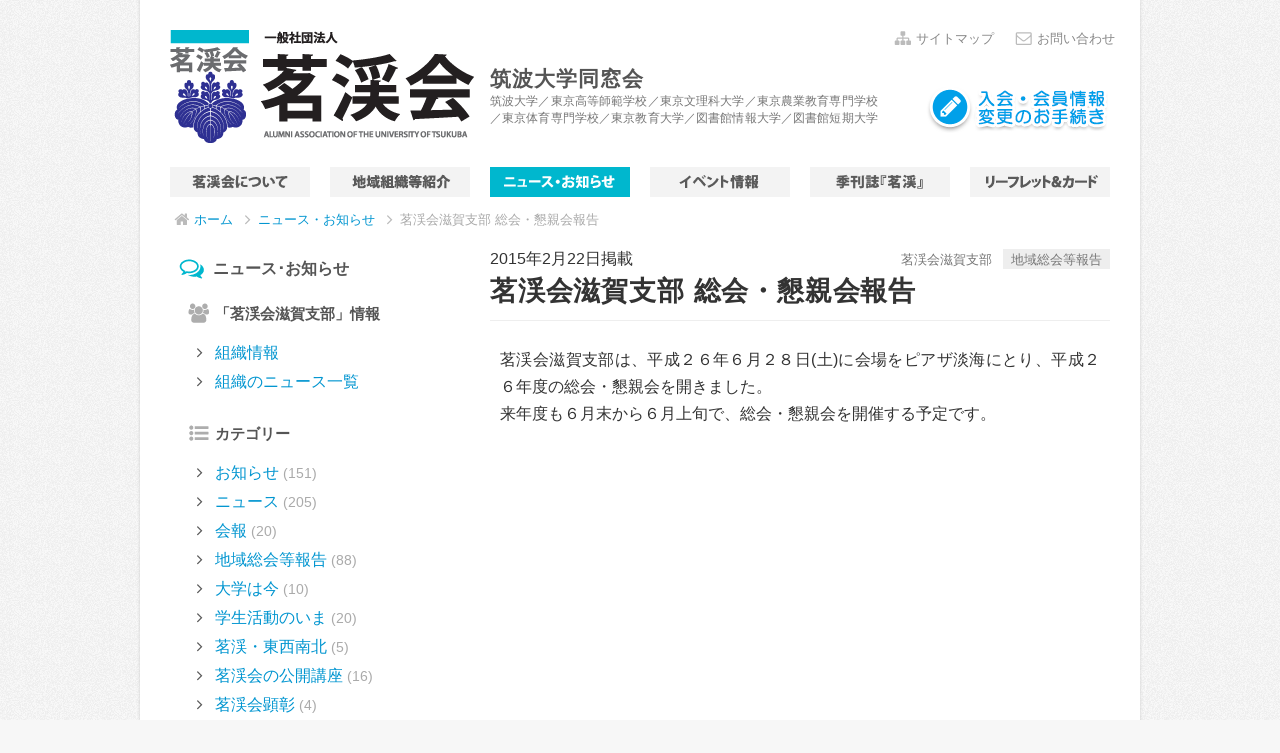

--- FILE ---
content_type: text/html; charset=UTF-8
request_url: https://www.meikei.or.jp/post/1420.html
body_size: 7771
content:
<!doctype html>
<html class="no-js" lang="ja">
    <head>
        <meta charset="utf-8">
        <meta http-equiv="x-ua-compatible" content="ie=edge">
        <title>茗渓会滋賀支部 総会・懇親会報告  |  茗渓会</title>
        <meta name="viewport" content="width=device-width">

        <meta name='robots' content='max-image-preview:large' />
<link rel="alternate" title="oEmbed (JSON)" type="application/json+oembed" href="https://www.meikei.or.jp/wp-json/oembed/1.0/embed?url=https%3A%2F%2Fwww.meikei.or.jp%2Fpost%2F1420.html" />
<link rel="alternate" title="oEmbed (XML)" type="text/xml+oembed" href="https://www.meikei.or.jp/wp-json/oembed/1.0/embed?url=https%3A%2F%2Fwww.meikei.or.jp%2Fpost%2F1420.html&#038;format=xml" />
<style id='wp-img-auto-sizes-contain-inline-css' type='text/css'>
img:is([sizes=auto i],[sizes^="auto," i]){contain-intrinsic-size:3000px 1500px}
/*# sourceURL=wp-img-auto-sizes-contain-inline-css */
</style>
<style id='wp-block-library-inline-css' type='text/css'>
:root{--wp-block-synced-color:#7a00df;--wp-block-synced-color--rgb:122,0,223;--wp-bound-block-color:var(--wp-block-synced-color);--wp-editor-canvas-background:#ddd;--wp-admin-theme-color:#007cba;--wp-admin-theme-color--rgb:0,124,186;--wp-admin-theme-color-darker-10:#006ba1;--wp-admin-theme-color-darker-10--rgb:0,107,160.5;--wp-admin-theme-color-darker-20:#005a87;--wp-admin-theme-color-darker-20--rgb:0,90,135;--wp-admin-border-width-focus:2px}@media (min-resolution:192dpi){:root{--wp-admin-border-width-focus:1.5px}}.wp-element-button{cursor:pointer}:root .has-very-light-gray-background-color{background-color:#eee}:root .has-very-dark-gray-background-color{background-color:#313131}:root .has-very-light-gray-color{color:#eee}:root .has-very-dark-gray-color{color:#313131}:root .has-vivid-green-cyan-to-vivid-cyan-blue-gradient-background{background:linear-gradient(135deg,#00d084,#0693e3)}:root .has-purple-crush-gradient-background{background:linear-gradient(135deg,#34e2e4,#4721fb 50%,#ab1dfe)}:root .has-hazy-dawn-gradient-background{background:linear-gradient(135deg,#faaca8,#dad0ec)}:root .has-subdued-olive-gradient-background{background:linear-gradient(135deg,#fafae1,#67a671)}:root .has-atomic-cream-gradient-background{background:linear-gradient(135deg,#fdd79a,#004a59)}:root .has-nightshade-gradient-background{background:linear-gradient(135deg,#330968,#31cdcf)}:root .has-midnight-gradient-background{background:linear-gradient(135deg,#020381,#2874fc)}:root{--wp--preset--font-size--normal:16px;--wp--preset--font-size--huge:42px}.has-regular-font-size{font-size:1em}.has-larger-font-size{font-size:2.625em}.has-normal-font-size{font-size:var(--wp--preset--font-size--normal)}.has-huge-font-size{font-size:var(--wp--preset--font-size--huge)}.has-text-align-center{text-align:center}.has-text-align-left{text-align:left}.has-text-align-right{text-align:right}.has-fit-text{white-space:nowrap!important}#end-resizable-editor-section{display:none}.aligncenter{clear:both}.items-justified-left{justify-content:flex-start}.items-justified-center{justify-content:center}.items-justified-right{justify-content:flex-end}.items-justified-space-between{justify-content:space-between}.screen-reader-text{border:0;clip-path:inset(50%);height:1px;margin:-1px;overflow:hidden;padding:0;position:absolute;width:1px;word-wrap:normal!important}.screen-reader-text:focus{background-color:#ddd;clip-path:none;color:#444;display:block;font-size:1em;height:auto;left:5px;line-height:normal;padding:15px 23px 14px;text-decoration:none;top:5px;width:auto;z-index:100000}html :where(.has-border-color){border-style:solid}html :where([style*=border-top-color]){border-top-style:solid}html :where([style*=border-right-color]){border-right-style:solid}html :where([style*=border-bottom-color]){border-bottom-style:solid}html :where([style*=border-left-color]){border-left-style:solid}html :where([style*=border-width]){border-style:solid}html :where([style*=border-top-width]){border-top-style:solid}html :where([style*=border-right-width]){border-right-style:solid}html :where([style*=border-bottom-width]){border-bottom-style:solid}html :where([style*=border-left-width]){border-left-style:solid}html :where(img[class*=wp-image-]){height:auto;max-width:100%}:where(figure){margin:0 0 1em}html :where(.is-position-sticky){--wp-admin--admin-bar--position-offset:var(--wp-admin--admin-bar--height,0px)}@media screen and (max-width:600px){html :where(.is-position-sticky){--wp-admin--admin-bar--position-offset:0px}}

/*# sourceURL=wp-block-library-inline-css */
</style><style id='global-styles-inline-css' type='text/css'>
:root{--wp--preset--aspect-ratio--square: 1;--wp--preset--aspect-ratio--4-3: 4/3;--wp--preset--aspect-ratio--3-4: 3/4;--wp--preset--aspect-ratio--3-2: 3/2;--wp--preset--aspect-ratio--2-3: 2/3;--wp--preset--aspect-ratio--16-9: 16/9;--wp--preset--aspect-ratio--9-16: 9/16;--wp--preset--color--black: #000000;--wp--preset--color--cyan-bluish-gray: #abb8c3;--wp--preset--color--white: #ffffff;--wp--preset--color--pale-pink: #f78da7;--wp--preset--color--vivid-red: #cf2e2e;--wp--preset--color--luminous-vivid-orange: #ff6900;--wp--preset--color--luminous-vivid-amber: #fcb900;--wp--preset--color--light-green-cyan: #7bdcb5;--wp--preset--color--vivid-green-cyan: #00d084;--wp--preset--color--pale-cyan-blue: #8ed1fc;--wp--preset--color--vivid-cyan-blue: #0693e3;--wp--preset--color--vivid-purple: #9b51e0;--wp--preset--gradient--vivid-cyan-blue-to-vivid-purple: linear-gradient(135deg,rgb(6,147,227) 0%,rgb(155,81,224) 100%);--wp--preset--gradient--light-green-cyan-to-vivid-green-cyan: linear-gradient(135deg,rgb(122,220,180) 0%,rgb(0,208,130) 100%);--wp--preset--gradient--luminous-vivid-amber-to-luminous-vivid-orange: linear-gradient(135deg,rgb(252,185,0) 0%,rgb(255,105,0) 100%);--wp--preset--gradient--luminous-vivid-orange-to-vivid-red: linear-gradient(135deg,rgb(255,105,0) 0%,rgb(207,46,46) 100%);--wp--preset--gradient--very-light-gray-to-cyan-bluish-gray: linear-gradient(135deg,rgb(238,238,238) 0%,rgb(169,184,195) 100%);--wp--preset--gradient--cool-to-warm-spectrum: linear-gradient(135deg,rgb(74,234,220) 0%,rgb(151,120,209) 20%,rgb(207,42,186) 40%,rgb(238,44,130) 60%,rgb(251,105,98) 80%,rgb(254,248,76) 100%);--wp--preset--gradient--blush-light-purple: linear-gradient(135deg,rgb(255,206,236) 0%,rgb(152,150,240) 100%);--wp--preset--gradient--blush-bordeaux: linear-gradient(135deg,rgb(254,205,165) 0%,rgb(254,45,45) 50%,rgb(107,0,62) 100%);--wp--preset--gradient--luminous-dusk: linear-gradient(135deg,rgb(255,203,112) 0%,rgb(199,81,192) 50%,rgb(65,88,208) 100%);--wp--preset--gradient--pale-ocean: linear-gradient(135deg,rgb(255,245,203) 0%,rgb(182,227,212) 50%,rgb(51,167,181) 100%);--wp--preset--gradient--electric-grass: linear-gradient(135deg,rgb(202,248,128) 0%,rgb(113,206,126) 100%);--wp--preset--gradient--midnight: linear-gradient(135deg,rgb(2,3,129) 0%,rgb(40,116,252) 100%);--wp--preset--font-size--small: 13px;--wp--preset--font-size--medium: 20px;--wp--preset--font-size--large: 36px;--wp--preset--font-size--x-large: 42px;--wp--preset--spacing--20: 0.44rem;--wp--preset--spacing--30: 0.67rem;--wp--preset--spacing--40: 1rem;--wp--preset--spacing--50: 1.5rem;--wp--preset--spacing--60: 2.25rem;--wp--preset--spacing--70: 3.38rem;--wp--preset--spacing--80: 5.06rem;--wp--preset--shadow--natural: 6px 6px 9px rgba(0, 0, 0, 0.2);--wp--preset--shadow--deep: 12px 12px 50px rgba(0, 0, 0, 0.4);--wp--preset--shadow--sharp: 6px 6px 0px rgba(0, 0, 0, 0.2);--wp--preset--shadow--outlined: 6px 6px 0px -3px rgb(255, 255, 255), 6px 6px rgb(0, 0, 0);--wp--preset--shadow--crisp: 6px 6px 0px rgb(0, 0, 0);}:where(.is-layout-flex){gap: 0.5em;}:where(.is-layout-grid){gap: 0.5em;}body .is-layout-flex{display: flex;}.is-layout-flex{flex-wrap: wrap;align-items: center;}.is-layout-flex > :is(*, div){margin: 0;}body .is-layout-grid{display: grid;}.is-layout-grid > :is(*, div){margin: 0;}:where(.wp-block-columns.is-layout-flex){gap: 2em;}:where(.wp-block-columns.is-layout-grid){gap: 2em;}:where(.wp-block-post-template.is-layout-flex){gap: 1.25em;}:where(.wp-block-post-template.is-layout-grid){gap: 1.25em;}.has-black-color{color: var(--wp--preset--color--black) !important;}.has-cyan-bluish-gray-color{color: var(--wp--preset--color--cyan-bluish-gray) !important;}.has-white-color{color: var(--wp--preset--color--white) !important;}.has-pale-pink-color{color: var(--wp--preset--color--pale-pink) !important;}.has-vivid-red-color{color: var(--wp--preset--color--vivid-red) !important;}.has-luminous-vivid-orange-color{color: var(--wp--preset--color--luminous-vivid-orange) !important;}.has-luminous-vivid-amber-color{color: var(--wp--preset--color--luminous-vivid-amber) !important;}.has-light-green-cyan-color{color: var(--wp--preset--color--light-green-cyan) !important;}.has-vivid-green-cyan-color{color: var(--wp--preset--color--vivid-green-cyan) !important;}.has-pale-cyan-blue-color{color: var(--wp--preset--color--pale-cyan-blue) !important;}.has-vivid-cyan-blue-color{color: var(--wp--preset--color--vivid-cyan-blue) !important;}.has-vivid-purple-color{color: var(--wp--preset--color--vivid-purple) !important;}.has-black-background-color{background-color: var(--wp--preset--color--black) !important;}.has-cyan-bluish-gray-background-color{background-color: var(--wp--preset--color--cyan-bluish-gray) !important;}.has-white-background-color{background-color: var(--wp--preset--color--white) !important;}.has-pale-pink-background-color{background-color: var(--wp--preset--color--pale-pink) !important;}.has-vivid-red-background-color{background-color: var(--wp--preset--color--vivid-red) !important;}.has-luminous-vivid-orange-background-color{background-color: var(--wp--preset--color--luminous-vivid-orange) !important;}.has-luminous-vivid-amber-background-color{background-color: var(--wp--preset--color--luminous-vivid-amber) !important;}.has-light-green-cyan-background-color{background-color: var(--wp--preset--color--light-green-cyan) !important;}.has-vivid-green-cyan-background-color{background-color: var(--wp--preset--color--vivid-green-cyan) !important;}.has-pale-cyan-blue-background-color{background-color: var(--wp--preset--color--pale-cyan-blue) !important;}.has-vivid-cyan-blue-background-color{background-color: var(--wp--preset--color--vivid-cyan-blue) !important;}.has-vivid-purple-background-color{background-color: var(--wp--preset--color--vivid-purple) !important;}.has-black-border-color{border-color: var(--wp--preset--color--black) !important;}.has-cyan-bluish-gray-border-color{border-color: var(--wp--preset--color--cyan-bluish-gray) !important;}.has-white-border-color{border-color: var(--wp--preset--color--white) !important;}.has-pale-pink-border-color{border-color: var(--wp--preset--color--pale-pink) !important;}.has-vivid-red-border-color{border-color: var(--wp--preset--color--vivid-red) !important;}.has-luminous-vivid-orange-border-color{border-color: var(--wp--preset--color--luminous-vivid-orange) !important;}.has-luminous-vivid-amber-border-color{border-color: var(--wp--preset--color--luminous-vivid-amber) !important;}.has-light-green-cyan-border-color{border-color: var(--wp--preset--color--light-green-cyan) !important;}.has-vivid-green-cyan-border-color{border-color: var(--wp--preset--color--vivid-green-cyan) !important;}.has-pale-cyan-blue-border-color{border-color: var(--wp--preset--color--pale-cyan-blue) !important;}.has-vivid-cyan-blue-border-color{border-color: var(--wp--preset--color--vivid-cyan-blue) !important;}.has-vivid-purple-border-color{border-color: var(--wp--preset--color--vivid-purple) !important;}.has-vivid-cyan-blue-to-vivid-purple-gradient-background{background: var(--wp--preset--gradient--vivid-cyan-blue-to-vivid-purple) !important;}.has-light-green-cyan-to-vivid-green-cyan-gradient-background{background: var(--wp--preset--gradient--light-green-cyan-to-vivid-green-cyan) !important;}.has-luminous-vivid-amber-to-luminous-vivid-orange-gradient-background{background: var(--wp--preset--gradient--luminous-vivid-amber-to-luminous-vivid-orange) !important;}.has-luminous-vivid-orange-to-vivid-red-gradient-background{background: var(--wp--preset--gradient--luminous-vivid-orange-to-vivid-red) !important;}.has-very-light-gray-to-cyan-bluish-gray-gradient-background{background: var(--wp--preset--gradient--very-light-gray-to-cyan-bluish-gray) !important;}.has-cool-to-warm-spectrum-gradient-background{background: var(--wp--preset--gradient--cool-to-warm-spectrum) !important;}.has-blush-light-purple-gradient-background{background: var(--wp--preset--gradient--blush-light-purple) !important;}.has-blush-bordeaux-gradient-background{background: var(--wp--preset--gradient--blush-bordeaux) !important;}.has-luminous-dusk-gradient-background{background: var(--wp--preset--gradient--luminous-dusk) !important;}.has-pale-ocean-gradient-background{background: var(--wp--preset--gradient--pale-ocean) !important;}.has-electric-grass-gradient-background{background: var(--wp--preset--gradient--electric-grass) !important;}.has-midnight-gradient-background{background: var(--wp--preset--gradient--midnight) !important;}.has-small-font-size{font-size: var(--wp--preset--font-size--small) !important;}.has-medium-font-size{font-size: var(--wp--preset--font-size--medium) !important;}.has-large-font-size{font-size: var(--wp--preset--font-size--large) !important;}.has-x-large-font-size{font-size: var(--wp--preset--font-size--x-large) !important;}
/*# sourceURL=global-styles-inline-css */
</style>

<style id='classic-theme-styles-inline-css' type='text/css'>
/*! This file is auto-generated */
.wp-block-button__link{color:#fff;background-color:#32373c;border-radius:9999px;box-shadow:none;text-decoration:none;padding:calc(.667em + 2px) calc(1.333em + 2px);font-size:1.125em}.wp-block-file__button{background:#32373c;color:#fff;text-decoration:none}
/*# sourceURL=/wp-includes/css/classic-themes.min.css */
</style>
<link rel='stylesheet' id='contact-form-7-css' href='https://www.meikei.or.jp/libs/contact-form-7/includes/css/styles.css?ver=6.1.4' type='text/css' media='all' />
<link rel="https://api.w.org/" href="https://www.meikei.or.jp/wp-json/" /><link rel="alternate" title="JSON" type="application/json" href="https://www.meikei.or.jp/wp-json/wp/v2/posts/1420" /><link rel="canonical" href="https://www.meikei.or.jp/post/1420.html" />
<link rel="icon" href="https://www.meikei.or.jp/data/uploads/2020/05/meikei-logo-120x120.png" sizes="32x32" />
<link rel="icon" href="https://www.meikei.or.jp/data/uploads/2020/05/meikei-logo-220x220.png" sizes="192x192" />
<link rel="apple-touch-icon" href="https://www.meikei.or.jp/data/uploads/2020/05/meikei-logo-220x220.png" />
<meta name="msapplication-TileImage" content="https://www.meikei.or.jp/data/uploads/2020/05/meikei-logo.png" />

        <link rel="stylesheet" href="https://www.meikei.or.jp/data/themes/meikei2019/parts/init.css">
        <link rel="stylesheet" href="https://www.meikei.or.jp/data/themes/meikei2019/parts/main.css?v=20220306">
        <script src="https://www.meikei.or.jp/data/themes/meikei2019/parts/js/libs.js"></script>
        <script src="https://www.meikei.or.jp/data/themes/meikei2019/parts/js/set.js"></script>
		<!--[if lt IE 8]><link rel="stylesheet" href="https://www.meikei.or.jp/data/themes/meikei2019/parts/ie.css"><![endif]-->
		<!--[if lt IE 8]><script src="https://www.meikei.or.jp/data/themes/meikei2019/parts/js/ie.js"></script><![endif]-->


    </head>
    <body class="single post">

	<div id="container">
		<header class="clearfix">
			<h1><a href="https://www.meikei.or.jp"><img src="https://www.meikei.or.jp/data/themes/meikei2019/parts/img/logo.png" alt="一般社団法人 茗渓会"></a></h1>
			<div id="header_nav">
				<ul>
					<li id="hn2"><a href="#sitemap">サイトマップ</a></li>
					<li id="hn3"><a href="https://www.meikei.or.jp/about/contact">お問い合わせ</a></li>
				</ul>
				<!-- <div id="searchbox">
									</div> -->
			</div>
			<div id="header_text">
				<div class="line1">筑波大学同窓会</div>
				<div class="line2">筑波大学／東京高等師範学校／東京文理科大学／東京農業教育専門学校<br>／東京体育専門学校／東京教育大学／図書館情報大学／図書館短期大学</div>
			</div>
			<div id="header_register">
				<a href="https://www.meikei.or.jp/register"><img src="https://www.meikei.or.jp/data/themes/meikei2019/parts/img/register.png"></a>
			</div>
		</header>
		<nav>
			<ul id="main_nav">
				<li id="mn1"><a href="https://www.meikei.or.jp/about">茗渓会について</a></li>
				<li id="mn2"><a href="https://www.meikei.or.jp/branch">地域組織等情報</a></li>
				<li id="mn3"><a href="https://www.meikei.or.jp/post">ニュース・お知らせ</a></li>
				<li id="mn4"><a href="https://www.meikei.or.jp/event">イベント</a></li>
				<li id="mn5"><a href="https://www.meikei.or.jp/publication">季刊誌「茗渓」</a></li>
				<li id="mn6"><a href="https://www.meikei.or.jp/register/pr">リーフレット＆カード</a></li>
			</ul>
		</nav>
		<div id="main" class="clearfix">
			<div class="bc_nav clearfix">
				<ul><li class="bc_home"><a href="https://www.meikei.or.jp">ホーム</a></li><li><a href="https://www.meikei.or.jp/post/">ニュース・お知らせ</a></li><li>茗渓会滋賀支部 総会・懇親会報告</li></ul>			</div>
<!-- single -->
			<div class="r1_a side">
				<h2 class="icon h_news">ニュース･お知らせ</h2>

					<h3 class="icon h_branch">「茗渓会滋賀支部」情報</h3>
				<ul class="">
					<li><a href="https://www.meikei.or.jp/branch/shiga">組織情報</a></li>
					<li><a href="https://www.meikei.or.jp/post/author/shiga">組織のニュース一覧</a></li>									</ul>
	
				<h3 class="icon h_list">カテゴリー</h3>
				<ul class="">
						<li class="cat-item cat-item-5"><a href="https://www.meikei.or.jp/post/category/notice">お知らせ</a> (151)
</li>
	<li class="cat-item cat-item-1"><a href="https://www.meikei.or.jp/post/category/news">ニュース</a> (205)
</li>
	<li class="cat-item cat-item-6"><a href="https://www.meikei.or.jp/post/category/journal">会報</a> (20)
</li>
	<li class="cat-item cat-item-26"><a href="https://www.meikei.or.jp/post/category/report">地域総会等報告</a> (88)
</li>
	<li class="cat-item cat-item-30"><a href="https://www.meikei.or.jp/post/category/daigaku">大学は今</a> (10)
</li>
	<li class="cat-item cat-item-23"><a href="https://www.meikei.or.jp/post/category/gakusei">学生活動のいま</a> (20)
</li>
	<li class="cat-item cat-item-31"><a href="https://www.meikei.or.jp/post/category/tozainanboku">茗渓・東西南北</a> (5)
</li>
	<li class="cat-item cat-item-27"><a href="https://www.meikei.or.jp/post/category/extension-lecture">茗渓会の公開講座</a> (16)
</li>
	<li class="cat-item cat-item-29"><a href="https://www.meikei.or.jp/post/category/celebration">茗渓会顕彰</a> (4)
</li>
	<li class="cat-item cat-item-57"><a href="https://www.meikei.or.jp/post/category/150anniv">茗渓創基150年記念事業</a> (4)
</li>
	<li class="cat-item cat-item-24"><a href="https://www.meikei.or.jp/post/category/book">茗渓図書館（著書紹介）</a> (28)
</li>
	<li class="cat-item cat-item-25"><a href="https://www.meikei.or.jp/post/category/gakuen">茗渓学園だより</a> (7)
</li>
				</ul>

				<h3 class="icon h_time">年別アーカイブ</h3>
				<ul class="">
						<li><a href='https://www.meikei.or.jp/post/date/2025'>2025</a>&nbsp;(16)</li>
	<li><a href='https://www.meikei.or.jp/post/date/2024'>2024</a>&nbsp;(12)</li>
	<li><a href='https://www.meikei.or.jp/post/date/2023'>2023</a>&nbsp;(14)</li>
	<li><a href='https://www.meikei.or.jp/post/date/2022'>2022</a>&nbsp;(13)</li>
	<li><a href='https://www.meikei.or.jp/post/date/2021'>2021</a>&nbsp;(13)</li>
	<li><a href='https://www.meikei.or.jp/post/date/2020'>2020</a>&nbsp;(19)</li>
	<li><a href='https://www.meikei.or.jp/post/date/2019'>2019</a>&nbsp;(69)</li>
	<li><a href='https://www.meikei.or.jp/post/date/2018'>2018</a>&nbsp;(30)</li>
	<li><a href='https://www.meikei.or.jp/post/date/2017'>2017</a>&nbsp;(26)</li>
	<li><a href='https://www.meikei.or.jp/post/date/2016'>2016</a>&nbsp;(33)</li>
	<li><a href='https://www.meikei.or.jp/post/date/2015'>2015</a>&nbsp;(56)</li>
	<li><a href='https://www.meikei.or.jp/post/date/2014'>2014</a>&nbsp;(66)</li>
	<li><a href='https://www.meikei.or.jp/post/date/2013'>2013</a>&nbsp;(69)</li>
	<li><a href='https://www.meikei.or.jp/post/date/2012'>2012</a>&nbsp;(22)</li>
	<li><a href='https://www.meikei.or.jp/post/date/2011'>2011</a>&nbsp;(6)</li>
	<li><a href='https://www.meikei.or.jp/post/date/2010'>2010</a>&nbsp;(4)</li>
	<li><a href='https://www.meikei.or.jp/post/date/2009'>2009</a>&nbsp;(1)</li>
				</ul>

				<h3 class="icon h_branch">地域組織等発信情報アーカイブ</h3>
				<ul class="">
					<li><a href="https://www.meikei.or.jp/post/author/honbu" title="本部 の投稿">本部</a> (277)</li><li><a href="https://www.meikei.or.jp/post/author/tokyo" title="東京茗渓会 の投稿">東京茗渓会</a> (83)</li><li><a href="https://www.meikei.or.jp/post/author/kanagawa" title="神奈川茗渓会 の投稿">神奈川茗渓会</a> (28)</li><li><a href="https://www.meikei.or.jp/post/author/tsukuba" title="筑波大学茗渓会 の投稿">筑波大学茗渓会</a> (13)</li><li><a href="https://www.meikei.or.jp/post/author/nigata" title="茗渓会新潟県支部 の投稿">茗渓会新潟県支部</a> (5)</li><li><a href="https://www.meikei.or.jp/post/author/nara" title="奈良茗渓会 の投稿">奈良茗渓会</a> (5)</li><li><a href="https://www.meikei.or.jp/post/author/mie" title="茗渓会三重支部 の投稿">茗渓会三重支部</a> (4)</li><li><a href="https://www.meikei.or.jp/post/author/shizuoka" title="茗渓会静岡県支部 の投稿">茗渓会静岡県支部</a> (4)</li><li><a href="https://www.meikei.or.jp/post/author/beijing" title="北京茗溪会 の投稿">北京茗溪会</a> (3)</li><li><a href="https://www.meikei.or.jp/post/author/gunma" title="茗渓会群馬支部 の投稿">茗渓会群馬支部</a> (3)</li><li><a href="https://www.meikei.or.jp/post/author/osaka" title="大阪茗渓会 の投稿">大阪茗渓会</a> (3)</li><li><a href="https://www.meikei.or.jp/post/author/chiba" title="茗渓会千葉支部 の投稿">茗渓会千葉支部</a> (3)</li><li><a href="https://www.meikei.or.jp/post/author/kyoto" title="京都茗渓会 の投稿">京都茗渓会</a> (3)</li><li><a href="https://www.meikei.or.jp/post/author/aichi" title="茗渓会愛知支部 の投稿">茗渓会愛知支部</a> (3)</li><li><a href="https://www.meikei.or.jp/post/author/toyama" title="茗渓会富山支部 の投稿">茗渓会富山支部</a> (3)</li><li><a href="https://www.meikei.or.jp/post/author/ibaraki" title="茨城茗渓会 の投稿">茨城茗渓会</a> (3)</li><li><a href="https://www.meikei.or.jp/post/author/kagawa" title="香川茗渓会 の投稿">香川茗渓会</a> (3)</li><li><a href="https://www.meikei.or.jp/post/author/miyagi" title="茗渓会宮城支部 の投稿">茗渓会宮城支部</a> (2)</li><li><a href="https://www.meikei.or.jp/post/author/tottori" title="茗渓会鳥取支部 の投稿">茗渓会鳥取支部</a> (2)</li><li><a href="https://www.meikei.or.jp/post/author/ehime" title="茗渓会愛媛支部 の投稿">茗渓会愛媛支部</a> (2)</li><li><a href="https://www.meikei.or.jp/post/author/shimane" title="茗渓会島根県支部 の投稿">茗渓会島根県支部</a> (2)</li><li><a href="https://www.meikei.or.jp/post/author/fukuoka" title="茗渓会福岡県支部 の投稿">茗渓会福岡県支部</a> (2)</li><li><a href="https://www.meikei.or.jp/post/author/nagano" title="茗渓会長野県支部 の投稿">茗渓会長野県支部</a> (2)</li><li><a href="https://www.meikei.or.jp/post/author/tochigi" title="栃木県茗渓会 の投稿">栃木県茗渓会</a> (1)</li><li><a href="https://www.meikei.or.jp/post/author/oita" title="茗渓会大分県支部 の投稿">茗渓会大分県支部</a> (1)</li><li><a href="https://www.meikei.or.jp/post/author/kumamoto" title="茗溪会熊本支部 の投稿">茗溪会熊本支部</a> (1)</li><li><a href="https://www.meikei.or.jp/post/author/wakayama" title="茗渓会和歌山支部 の投稿">茗渓会和歌山支部</a> (1)</li><li><a href="https://www.meikei.or.jp/post/author/tokushima" title="徳島茗渓会 の投稿">徳島茗渓会</a> (1)</li><li><a href="https://www.meikei.or.jp/post/author/yamanashi" title="茗渓会山梨支部 の投稿">茗渓会山梨支部</a> (1)</li><li><a href="https://www.meikei.or.jp/post/author/hyogo" title="茗渓会兵庫支部 の投稿">茗渓会兵庫支部</a> (1)</li><li><a href="https://www.meikei.or.jp/post/author/yamaguchi" title="茗渓会山口支部 の投稿">茗渓会山口支部</a> (1)</li><li><a href="https://www.meikei.or.jp/post/author/shiga" title="茗渓会滋賀支部 の投稿">茗渓会滋賀支部</a> (1)</li><li><a href="https://www.meikei.or.jp/post/author/gifu" title="岐阜茗渓会 の投稿">岐阜茗渓会</a> (1)</li><li><a href="https://www.meikei.or.jp/post/author/ishikawa" title="茗渓会石川支部 の投稿">茗渓会石川支部</a> (1)</li>				</ul>

			</div>
			<div class="r1_bc">
				<div class="entry">
					<div class="titleblock clearfix">
						<div class="info info_1">
							<span class="branch">茗渓会滋賀支部</span>
							<span class="category"><a href="https://www.meikei.or.jp/post/category/report" rel="category tag">地域総会等報告</a></span>
						</div>
						<div class="info info_2">
							<span class="date">2015年2月22日掲載</span>
						</div>
						<div class="info info_3">
							<h1 class="title">茗渓会滋賀支部 総会・懇親会報告</h1>
							
						</div>
					</div>
					<div class="content clearfix">


						<p>茗渓会滋賀支部は、平成２６年６月２８日(土)に会場をピアザ淡海にとり、平成２６年度の総会・懇親会を開きました。<br />
来年度も６月末から６月上旬で、総会・懇親会を開催する予定です。</p>


					</div>
					<div class="subcontent clearfix">





					</div>
				</div>
			</div>
<script type="text/javascript">accord('.h_accordion');</script>
<script type="text/javascript">foldup('.fold_nav');</script>
			<div class="bc_nav bc_nav_bottom clearfix">
				<ul><li class="bc_home"><a href="https://www.meikei.or.jp">ホーム</a></li><li><a href="https://www.meikei.or.jp/post/">ニュース・お知らせ</a></li><li>茗渓会滋賀支部 総会・懇親会報告</li></ul>			</div>
		</div>

		<footer>
			<h2 id="sitemap">サイトマップ</h2>
			<div class="f_sitemap clearfix">
				<dl>
					<dt>茗渓会について</dt>
					<dd><a href="https://www.meikei.or.jp/about">茗渓会について</a></dd>
					<dd><a href="https://www.meikei.or.jp/about/greeting">理事長挨拶</a></dd>
					<dd><a href="https://www.meikei.or.jp/about/history">沿革</a></dd>
					<dd><a href="https://www.meikei.or.jp/about/organization">役員・代議員</a></dd>
					<dd><a href="https://www.meikei.or.jp/about/financial_statements">財務諸表等</a></dd>
					<dd><a href="https://www.meikei.or.jp/about/articles">定款・諸規定</a></dd>
					<dd><a href="https://www.meikei.or.jp/about/privacy_poricy">個人情報保護方針</a></dd>
					<dd><a href="https://www.meikei.or.jp/about/website">このサイトについて</a></dd>
					<dd><a href="https://www.meikei.or.jp/about/contact">お問い合わせ</a></dd>
				</dl>
				<dl>
					<dt>地域組織等紹介</dt>
					<dd><a href="https://www.meikei.or.jp/branch">地域組織等紹介</a></dd>
					<dt>ニュース・お知らせ</dt>
					<dd><a href="https://www.meikei.or.jp/post">ニュース・お知らせ</a></dd>
					<dt>イベント情報</dt>
					<dd><a href="https://www.meikei.or.jp/event">イベント情報</a></dd>
				</dl>
				<dl>
					<dt>季刊誌茗渓</dt>
					<dd><a href="https://www.meikei.or.jp/publication">最新号目次</a></dd>
					<dd><a href="https://www.meikei.or.jp/publication/pc/meikei">バックナンバー</a></dd>
					<dd><a href="https://www.meikei.or.jp/meikei">季刊誌茗渓について</a></dd>
					<dd><a href="https://www.meikei.or.jp/meikei/publish">記事掲載要領</a></dd>
				</dl>
				<dl>
					<dt>ご入会・住所等変更</dt>
					<dd><a href="https://www.meikei.or.jp/register">ご入会・住所等変更のご案内</a></dd>
					<dd><a href="https://www.meikei.or.jp/register/form">ご入会申し込みフォーム</a></dd>
					<dd><a href="https://www.meikei.or.jp/register/courtesy">会員優待</a></dd>
					<dd><a href="https://www.meikei.or.jp/register/change">会員情報の変更について</a></dd>
					<dd><a href="https://www.meikei.or.jp/register/change-form">住所等変更連絡フォーム</a></dd>
				</dl>
				<div class="infobox">
				</div>
			</div>
			<div id="copy">Copyright &copy; Meikeikai since 1872. All Rights Reserved.</div>
		</footer>

	</div>
	<script type="text/javascript">alignleftjp('.title,.alignleftjp');</script>
<script type="speculationrules">
{"prefetch":[{"source":"document","where":{"and":[{"href_matches":"/*"},{"not":{"href_matches":["/s/wp-*.php","/s/wp-admin/*","/data/uploads/*","/data/*","/libs/*","/data/themes/meikei2019/*","/*\\?(.+)"]}},{"not":{"selector_matches":"a[rel~=\"nofollow\"]"}},{"not":{"selector_matches":".no-prefetch, .no-prefetch a"}}]},"eagerness":"conservative"}]}
</script>
<script type="text/javascript" src="https://www.meikei.or.jp/s/wp-includes/js/dist/hooks.min.js?ver=dd5603f07f9220ed27f1" id="wp-hooks-js"></script>
<script type="text/javascript" src="https://www.meikei.or.jp/s/wp-includes/js/dist/i18n.min.js?ver=c26c3dc7bed366793375" id="wp-i18n-js"></script>
<script type="text/javascript" id="wp-i18n-js-after">
/* <![CDATA[ */
wp.i18n.setLocaleData( { 'text direction\u0004ltr': [ 'ltr' ] } );
//# sourceURL=wp-i18n-js-after
/* ]]> */
</script>
<script type="text/javascript" src="https://www.meikei.or.jp/libs/contact-form-7/includes/swv/js/index.js?ver=6.1.4" id="swv-js"></script>
<script type="text/javascript" id="contact-form-7-js-translations">
/* <![CDATA[ */
( function( domain, translations ) {
	var localeData = translations.locale_data[ domain ] || translations.locale_data.messages;
	localeData[""].domain = domain;
	wp.i18n.setLocaleData( localeData, domain );
} )( "contact-form-7", {"translation-revision-date":"2025-11-30 08:12:23+0000","generator":"GlotPress\/4.0.3","domain":"messages","locale_data":{"messages":{"":{"domain":"messages","plural-forms":"nplurals=1; plural=0;","lang":"ja_JP"},"This contact form is placed in the wrong place.":["\u3053\u306e\u30b3\u30f3\u30bf\u30af\u30c8\u30d5\u30a9\u30fc\u30e0\u306f\u9593\u9055\u3063\u305f\u4f4d\u7f6e\u306b\u7f6e\u304b\u308c\u3066\u3044\u307e\u3059\u3002"],"Error:":["\u30a8\u30e9\u30fc:"]}},"comment":{"reference":"includes\/js\/index.js"}} );
//# sourceURL=contact-form-7-js-translations
/* ]]> */
</script>
<script type="text/javascript" id="contact-form-7-js-before">
/* <![CDATA[ */
var wpcf7 = {
    "api": {
        "root": "https:\/\/www.meikei.or.jp\/wp-json\/",
        "namespace": "contact-form-7\/v1"
    }
};
//# sourceURL=contact-form-7-js-before
/* ]]> */
</script>
<script type="text/javascript" src="https://www.meikei.or.jp/libs/contact-form-7/includes/js/index.js?ver=6.1.4" id="contact-form-7-js"></script>
<script>
  (function(i,s,o,g,r,a,m){i['GoogleAnalyticsObject']=r;i[r]=i[r]||function(){
  (i[r].q=i[r].q||[]).push(arguments)},i[r].l=1*new Date();a=s.createElement(o),
  m=s.getElementsByTagName(o)[0];a.async=1;a.src=g;m.parentNode.insertBefore(a,m)
  })(window,document,'script','//www.google-analytics.com/analytics.js','ga');

  ga('create', 'UA-41581043-1', 'meikei.or.jp');
  ga('send', 'pageview');

</script>
<!-- Google Tag Manager -->
<noscript><iframe src="//www.googletagmanager.com/ns.html?id=GTM-KWQLHD"
height="0" width="0" style="display:none;visibility:hidden"></iframe></noscript>
<script>(function(w,d,s,l,i){w[l]=w[l]||[];w[l].push({'gtm.start':
new Date().getTime(),event:'gtm.js'});var f=d.getElementsByTagName(s)[0],
j=d.createElement(s),dl=l!='dataLayer'?'&l='+l:'';j.async=true;j.src=
'//www.googletagmanager.com/gtm.js?id='+i+dl;f.parentNode.insertBefore(j,f);
})(window,document,'script','dataLayer','GTM-KWQLHD');</script>
<!-- End Google Tag Manager -->
    </body>
</html>


--- FILE ---
content_type: text/css
request_url: https://www.meikei.or.jp/data/themes/meikei2019/parts/init.css
body_size: 4308
content:
/* 
html5doctor.com Reset Stylesheet
v1.6.1
Last Updated: 2010-09-17
Author: Richard Clark - http://richclarkdesign.com 
Twitter: @rich_clark
*/

html, body, div, span, object, iframe,
h1, h2, h3, h4, h5, h6, p, blockquote, pre,
abbr, address, cite, code,
del, dfn, em, img, ins, kbd, q, samp,
small, strong, sub, sup, var,
b, i,
dl, dt, dd, ol, ul, li,
fieldset, form, label, legend,
table, caption, tbody, tfoot, thead, tr, th, td,
article, aside, canvas, details, figcaption, figure, 
footer, header, hgroup, menu, nav, section, summary,
time, mark, audio, video {
    margin:0;
    padding:0;
    border:0;
    outline:0;
    font-size:100%;
    vertical-align:baseline;
    background:transparent;
}

body {
    line-height:1;
}

article,aside,details,figcaption,figure,
footer,header,hgroup,menu,nav,section { 
    display:block;
}

nav ul {
    list-style:none;
}

blockquote, q {
    quotes:none;
}

blockquote:before, blockquote:after,
q:before, q:after {
    content:'';
    content:none;
}

a {
    margin:0;
    padding:0;
    font-size:100%;
    vertical-align:baseline;
    background:transparent;
}

/* change colours to suit your needs */
ins {
    background-color:#ff9;
    color:#000;
    text-decoration:none;
}

/* change colours to suit your needs */
mark {
    background-color:#ff9;
    color:#000; 
    font-style:italic;
    font-weight:bold;
}

del {
    text-decoration: line-through;
}

abbr[title], dfn[title] {
    border-bottom:1px dotted;
    cursor:help;
}

table {
    border-collapse:collapse;
    border-spacing:0;
}

/* change border colour to suit your needs */
hr {
    display:block;
    height:1px;
    border:0;   
    border-top:1px solid #cccccc;
    margin:1em 0;
    padding:0;
}

input, select {
    vertical-align:middle;
}

/*
 * HTML5 Boilerplate
 *
 * What follows is the result of much research on cross-browser styling.
 * Credit left inline and big thanks to Nicolas Gallagher, Jonathan Neal,
 * Kroc Camen, and the H5BP dev community and team.
 */

/* ==========================================================================
   Base styles: opinionated defaults
   ========================================================================== */

html,
button,
input,
select,
textarea {
    color: #222;
}

body {
    font-size: 1em;
    line-height: 1.4;
}

/*
 * Remove text-shadow in selection highlight: h5bp.com/i
 * These selection rule sets have to be separate.
 * Customize the background color to match your design.
 */

::-moz-selection {
    background: #b3d4fc;
    text-shadow: none;
}

::selection {
    background: #b3d4fc;
    text-shadow: none;
}

/*
 * A better looking default horizontal rule
 */

hr {
    display: block;
    height: 1px;
    border: 0;
    border-top: 1px solid #ccc;
    margin: 1em 0;
    padding: 0;
}

/*
 * Remove the gap between images and the bottom of their containers: h5bp.com/i/440
 */

img {
    vertical-align: middle;
}

/*
 * Remove default fieldset styles.
 */

fieldset {
    border: 0;
    margin: 0;
    padding: 0;
}

/*
 * Allow only vertical resizing of textareas.
 */

textarea {
    resize: vertical;
}

/* ==========================================================================
   Chrome Frame prompt
   ========================================================================== */

.chromeframe {
    margin: 0.2em 0;
    background: #ccc;
    color: #000;
    padding: 0.2em 0;
}

/* ==========================================================================
   Author's custom styles
   ========================================================================== */

/*
 * FancyBox - jQuery Plugin
 * Simple and fancy lightbox alternative
 *
 * Examples and documentation at: http://fancybox.net
 * 
 * Copyright (c) 2008 - 2010 Janis Skarnelis
 * That said, it is hardly a one-person project. Many people have submitted bugs, code, and offered their advice freely. Their support is greatly appreciated.
 * 
 * Version: 1.3.4 (11/11/2010)
 * Requires: jQuery v1.3+
 *
 * Dual licensed under the MIT and GPL licenses:
 *   http://www.opensource.org/licenses/mit-license.php
 *   http://www.gnu.org/licenses/gpl.html
 */

#fancybox-loading {
    position: fixed;
    top: 50%;
    left: 50%;
    width: 40px;
    height: 40px;
    margin-top: -20px;
    margin-left: -20px;
    cursor: pointer;
    overflow: hidden;
    z-index: 1104;
    display: none;
}

#fancybox-loading div {
    position: absolute;
    top: 0;
    left: 0;
    width: 40px;
    height: 480px;
    background-image: url('img/fb/fancybox.png');
}

#fancybox-overlay {
    position: absolute;
    top: 0;
    left: 0;
    width: 100%;
    z-index: 1100;
    display: none;
}

#fancybox-tmp {
    padding: 0;
    margin: 0;
    border: 0;
    overflow: auto;
    display: none;
}

#fancybox-wrap {
    position: absolute;
    top: 0;
    left: 0;
    padding: 20px;
    z-index: 1101;
    outline: none;
    display: none;
}

#fancybox-outer {
    position: relative;
    width: 100%;
    height: 100%;
    background: #fff;
}

#fancybox-content {
    width: 0;
    height: 0;
    padding: 0;
    outline: none;
    position: relative;
    overflow: hidden;
    z-index: 1102;
    border: 0px solid #fff;
}

#fancybox-hide-sel-frame {
    position: absolute;
    top: 0;
    left: 0;
    width: 100%;
    height: 100%;
    background: transparent;
    z-index: 1101;
}

#fancybox-close {
    position: absolute;
    top: -15px;
    right: -15px;
    width: 30px;
    height: 30px;
    background: transparent url('img/fb/fancybox.png') -40px 0px;
    cursor: pointer;
    z-index: 1103;
    display: none;
}

#fancybox-error {
    color: #444;
    font: normal 12px/20px Arial;
    padding: 14px;
    margin: 0;
}

#fancybox-img {
    width: 100%;
    height: 100%;
    padding: 0;
    margin: 0;
    border: none;
    outline: none;
    line-height: 0;
    vertical-align: top;
}

#fancybox-frame {
    width: 100%;
    height: 100%;
    border: none;
    display: block;
}

#fancybox-left, #fancybox-right {
    position: absolute;
    bottom: 0px;
    height: 100%;
    width: 35%;
    cursor: pointer;
    outline: none;
    background: transparent url('img/fb/blank.gif');
    z-index: 1102;
    display: none;
}

#fancybox-left {
    left: 0px;
}

#fancybox-right {
    right: 0px;
}

#fancybox-left-ico, #fancybox-right-ico {
    position: absolute;
    top: 50%;
    left: -9999px;
    width: 30px;
    height: 30px;
    margin-top: -15px;
    cursor: pointer;
    z-index: 1102;
    display: block;
}

#fancybox-left-ico {
    background-image: url('img/fb/fancybox.png');
    background-position: -40px -30px;
}

#fancybox-right-ico {
    background-image: url('img/fb/fancybox.png');
    background-position: -40px -60px;
}

#fancybox-left:hover, #fancybox-right:hover {
    visibility: visible; /* IE6 */
}

#fancybox-left:hover span {
    left: 20px;
}

#fancybox-right:hover span {
    left: auto;
    right: 20px;
}

.fancybox-bg {
    position: absolute;
    padding: 0;
    margin: 0;
    border: 0;
    width: 20px;
    height: 20px;
    z-index: 1001;
}

#fancybox-bg-n {
    top: -20px;
    left: 0;
    width: 100%;
    background-image: url('img/fb/fancybox-x.png');
}

#fancybox-bg-ne {
    top: -20px;
    right: -20px;
    background-image: url('img/fb/fancybox.png');
    background-position: -40px -162px;
}

#fancybox-bg-e {
    top: 0;
    right: -20px;
    height: 100%;
    background-image: url('img/fb/fancybox-y.png');
    background-position: -20px 0px;
}

#fancybox-bg-se {
    bottom: -20px;
    right: -20px;
    background-image: url('img/fb/fancybox.png');
    background-position: -40px -182px; 
}

#fancybox-bg-s {
    bottom: -20px;
    left: 0;
    width: 100%;
    background-image: url('img/fb/fancybox-x.png');
    background-position: 0px -20px;
}

#fancybox-bg-sw {
    bottom: -20px;
    left: -20px;
    background-image: url('img/fb/fancybox.png');
    background-position: -40px -142px;
}

#fancybox-bg-w {
    top: 0;
    left: -20px;
    height: 100%;
    background-image: url('img/fb/fancybox-y.png');
}

#fancybox-bg-nw {
    top: -20px;
    left: -20px;
    background-image: url('img/fb/fancybox.png');
    background-position: -40px -122px;
}

#fancybox-title {
    font-family: Helvetica;
    font-size: 12px;
    z-index: 1102;
}

.fancybox-title-inside {
    padding-bottom: 10px;
    text-align: center;
    color: #333;
    background: #fff;
    position: relative;
}

.fancybox-title-outside {
    padding-top: 10px;
    color: #fff;
}

.fancybox-title-over {
    position: absolute;
    bottom: 0;
    left: 0;
    color: #FFF;
    text-align: left;
}

#fancybox-title-over {
    padding: 10px;
    background-image: url('img/fb/fancy_title_over.png');
    display: block;
}

.fancybox-title-float {
    position: absolute;
    left: 0;
    bottom: -20px;
    height: 32px;
}

#fancybox-title-float-wrap {
    border: none;
    border-collapse: collapse;
    width: auto;
}

#fancybox-title-float-wrap td {
    border: none;
    white-space: nowrap;
}

#fancybox-title-float-left {
    padding: 0 0 0 15px;
    background: url('img/fb/fancybox.png') -40px -90px no-repeat;
}

#fancybox-title-float-main {
    color: #FFF;
    line-height: 29px;
    font-weight: bold;
    padding: 0 0 3px 0;
    background: url('img/fb/fancybox-x.png') 0px -40px;
}

#fancybox-title-float-right {
    padding: 0 0 0 15px;
    background: url('img/fb/fancybox.png') -55px -90px no-repeat;
}

/* IE6 */

.fancybox-ie6 #fancybox-close { background: transparent; filter: progid:DXImageTransform.Microsoft.AlphaImageLoader(src='parts/img/fb/fancy_close.png', sizingMethod='scale'); }

.fancybox-ie6 #fancybox-left-ico { background: transparent; filter: progid:DXImageTransform.Microsoft.AlphaImageLoader(src='parts/img/fb/fancy_nav_left.png', sizingMethod='scale'); }
.fancybox-ie6 #fancybox-right-ico { background: transparent; filter: progid:DXImageTransform.Microsoft.AlphaImageLoader(src='parts/img/fb/fancy_nav_right.png', sizingMethod='scale'); }

.fancybox-ie6 #fancybox-title-over { background: transparent; filter: progid:DXImageTransform.Microsoft.AlphaImageLoader(src='parts/img/fb/fancy_title_over.png', sizingMethod='scale'); zoom: 1; }
.fancybox-ie6 #fancybox-title-float-left { background: transparent; filter: progid:DXImageTransform.Microsoft.AlphaImageLoader(src='parts/img/fb/fancy_title_left.png', sizingMethod='scale'); }
.fancybox-ie6 #fancybox-title-float-main { background: transparent; filter: progid:DXImageTransform.Microsoft.AlphaImageLoader(src='parts/img/fb/fancy_title_main.png', sizingMethod='scale'); }
.fancybox-ie6 #fancybox-title-float-right { background: transparent; filter: progid:DXImageTransform.Microsoft.AlphaImageLoader(src='parts/img/fb/fancy_title_right.png', sizingMethod='scale'); }

.fancybox-ie6 #fancybox-bg-w, .fancybox-ie6 #fancybox-bg-e, .fancybox-ie6 #fancybox-left, .fancybox-ie6 #fancybox-right, #fancybox-hide-sel-frame {
    height: expression(this.parentNode.clientHeight + "px");
}

#fancybox-loading.fancybox-ie6 {
    position: absolute; margin-top: 0;
    top: expression( (-20 + (document.documentElement.clientHeight ? document.documentElement.clientHeight/2 : document.body.clientHeight/2 ) + ( ignoreMe = document.documentElement.scrollTop ? document.documentElement.scrollTop : document.body.scrollTop )) + 'px');
}

#fancybox-loading.fancybox-ie6 div  { background: transparent; filter: progid:DXImageTransform.Microsoft.AlphaImageLoader(src='parts/img/fb/fancy_loading.png', sizingMethod='scale'); }

/* IE6, IE7, IE8 */

.fancybox-ie .fancybox-bg { background: transparent !important; }

.fancybox-ie #fancybox-bg-n { filter: progid:DXImageTransform.Microsoft.AlphaImageLoader(src='parts/img/fb/fancy_shadow_n.png', sizingMethod='scale'); }
.fancybox-ie #fancybox-bg-ne { filter: progid:DXImageTransform.Microsoft.AlphaImageLoader(src='parts/img/fb/fancy_shadow_ne.png', sizingMethod='scale'); }
.fancybox-ie #fancybox-bg-e { filter: progid:DXImageTransform.Microsoft.AlphaImageLoader(src='parts/img/fb/fancy_shadow_e.png', sizingMethod='scale'); }
.fancybox-ie #fancybox-bg-se { filter: progid:DXImageTransform.Microsoft.AlphaImageLoader(src='parts/img/fb/fancy_shadow_se.png', sizingMethod='scale'); }
.fancybox-ie #fancybox-bg-s { filter: progid:DXImageTransform.Microsoft.AlphaImageLoader(src='parts/img/fb/fancy_shadow_s.png', sizingMethod='scale'); }
.fancybox-ie #fancybox-bg-sw { filter: progid:DXImageTransform.Microsoft.AlphaImageLoader(src='parts/img/fb/fancy_shadow_sw.png', sizingMethod='scale'); }
.fancybox-ie #fancybox-bg-w { filter: progid:DXImageTransform.Microsoft.AlphaImageLoader(src='parts/img/fb/fancy_shadow_w.png', sizingMethod='scale'); }
.fancybox-ie #fancybox-bg-nw { filter: progid:DXImageTransform.Microsoft.AlphaImageLoader(src='parts/img/fb/fancy_shadow_nw.png', sizingMethod='scale'); }


/* justify-all-lines */

.justifyall {
    overflow: hidden;
    text-align: justify;
    -ms-text-justify: distribute-all-lines;
    text-justify: distribute-all-lines;
}

.justifyall:after {
    display: inline-block;
    width: 100%;
    content: '';
    font-size: 0;
    height: 0;
    line-height: 0;
    visibility: hidden;
}

/* editor */

#this { display:block; position:absolute; top:30px; right:5px; font-size:80%; }

/* ==========================================================================
   Helper classes
   ========================================================================== */

/*
 * Image replacement
 */

.ir {
    background-color: transparent;
    border: 0;
    overflow: hidden;
    /* IE 6/7 fallback */
    *text-indent: -9999px;
}

.ir:before {
    content: "";
    display: block;
    width: 0;
    height: 150%;
}

/*
 * Hide from both screenreaders and browsers: h5bp.com/u
 */

.hidden {
    display: none !important;
    visibility: hidden;
}

/*
 * Hide only visually, but have it available for screenreaders: h5bp.com/v
 */

.visuallyhidden {
    border: 0;
    clip: rect(0 0 0 0);
    height: 1px;
    margin: -1px;
    overflow: hidden;
    padding: 0;
    position: absolute;
    width: 1px;
}

/*
 * Extends the .visuallyhidden class to allow the element to be focusable
 * when navigated to via the keyboard: h5bp.com/p
 */

.visuallyhidden.focusable:active,
.visuallyhidden.focusable:focus {
    clip: auto;
    height: auto;
    margin: 0;
    overflow: visible;
    position: static;
    width: auto;
}

/*
 * Hide visually and from screenreaders, but maintain layout
 */

.invisible {
    visibility: hidden;
}

/*
 * Clearfix: contain floats
 *
 * For modern browsers
 * 1. The space content is one way to avoid an Opera bug when the
 *    `contenteditable` attribute is included anywhere else in the document.
 *    Otherwise it causes space to appear at the top and bottom of elements
 *    that receive the `clearfix` class.
 * 2. The use of `table` rather than `block` is only necessary if using
 *    `:before` to contain the top-margins of child elements.
 */

.clearfix:before,
.clearfix:after {
    content: " "; /* 1 */
    display: table; /* 2 */
}

.clearfix:after {
    clear: both;
}

/*
 * For IE 6/7 only
 * Include this rule to trigger hasLayout and contain floats.
 */

.clearfix {
    *zoom: 1;
}

/* ==========================================================================
   EXAMPLE Media Queries for Responsive Design.
   These examples override the primary ('mobile first') styles.
   Modify as content requires.
   ========================================================================== */

@media only screen and (min-width: 35em) {
    /* Style adjustments for viewports that meet the condition */
}

@media print,
       (-o-min-device-pixel-ratio: 5/4),
       (-webkit-min-device-pixel-ratio: 1.25),
       (min-resolution: 120dpi) {
    /* Style adjustments for high resolution devices */
}

/* ==========================================================================
   Print styles.
   Inlined to avoid required HTTP connection: h5bp.com/r
   ========================================================================== */

@media print {
    * {
        background: transparent !important;
        color: #000 !important; /* Black prints faster: h5bp.com/s */
        box-shadow: none !important;
        text-shadow: none !important;
    }

    a,
    a:visited {
        text-decoration: underline;
    }

/*
    a[href]:after {
        content: " (" attr(href) ")";
    }

    abbr[title]:after {
        content: " (" attr(title) ")";
    }
*/

    /*
     * Don't show links for images, or javascript/internal links
     */

    .ir a:after,
    a[href^="javascript:"]:after,
    a[href^="#"]:after {
        content: "";
    }

    pre,
    blockquote {
        border: 1px solid #999;
        page-break-inside: avoid;
    }

    thead {
        display: table-header-group; /* h5bp.com/t */
    }

    tr,
    img {
        page-break-inside: avoid;
    }

    img {
        max-width: 100% !important;
    }

    @page {
        margin: 0.5cm;
    }

    p,
    h2,
    h3 {
        orphans: 3;
        widows: 3;
    }

    h2,
    h3 {
        page-break-after: avoid;
    }
}


--- FILE ---
content_type: application/javascript
request_url: https://www.meikei.or.jp/data/themes/meikei2019/parts/js/set.js
body_size: 921
content:
(function($){
	$(window).load(function() {

// #main_nav

		$("#main_nav li a").hover( function() {
			$(this).stop().animate({opacity:0},70);
		}, function() {
			$(this).stop().animate({opacity:1},140);
		} );

// #logo

		$("header h1 a").hover( function() {
			$(this).stop().animate({opacity:0.7},150);
		}, function() {
			$(this).stop().animate({opacity:1},300);
		} );

// .front_cover .cover_small

		$(".front_cover, .cover_small").hover( function() {
			$(this).stop().animate({opacity:0.8},150);
		}, function() {
			$(this).stop().animate({opacity:1},300);
		} );

// .info_thumbnail a

		$(".info_thumbnail a").hover( function() {
			$(this).stop().animate({opacity:0.6},150);
		}, function() {
			$(this).stop().animate({opacity:1},300);
		} );
		
// .front_pickup, #header_register a

		$("#front_pickup li, #header_register a").hover( function() {
			$(this).stop().animate({opacity:0.6},150);
		}, function() {
			$(this).stop().animate({opacity:1},300);
		} );

// slide controls

		$("#front_slide_wrapper").hover( function() {
			$(".bx-prev, .bx-next").stop().delay(300).animate({opacity:0.6},300);
		}, function() {
			$(".bx-prev, .bx-next").stop().delay(1000).animate({opacity:0},500,'swing',function() {
				slide.startShow();
			});
		} );
		$(".bx-prev, .bx-next").hover( function() {
			$(this).stop().animate({opacity:1},150);
		}, function() {
			$(this).stop().animate({opacity:0.6},300);
		} );

// bxSlide

		var slide = $('#front_slide').bxSlider({
			mode: 'fade',
			controls: true,
			pager: true,
			auto: true,
			pause: 6000,
			autoHover: true,
			easing: 'swing'
		});

// fancybox

		$('a.imglink,a[href$=jpg],a[href$=png],a[href$=gif]').fancybox({
			'transitionIn' : 'fade',
			'transitionOut': 'fade',
			'speedIn'      : 300,
			'speedOut'     : 300,
			'titlePosition': 'inside',
			'cyclic'       : true
		});

	});
})(jQuery);



(function($){
	$(document).ready(function() {

// add totop link

		$('<div id="totop">ページ上部へ</div>').prependTo( 'footer' );

// totop

		$("#totop").click( function() {
			$('html,body').animate({scrollTop:0}, 500, 'swing');
			return false;
		});

// scroll

		$('a[href^=#]').click(function(){
			var speed = 500;
			var href= $(this).attr("href");
			var target = $(href == "#" || href == "" ? 'html' : href);
			var position = target.offset().top;
			$("html, body").animate({scrollTop:position}, speed, "swing");
			return false;
		});

// external link

		$('#container a').each(function() {
			var a = new RegExp('/' + window.location.host + '/');
			if(!a.test(this.href)) {
				$(this).addClass('external');
				$(this).click(function(event) {
					event.preventDefault();
					event.stopPropagation();
					window.open(this.href, '_blank');
				});
			}
		});

// addIcon

		$.fn.addIcon();

	});
})(jQuery);

// audio.js

audiojs.events.ready(function() {
    var as = audiojs.createAll({
    	css: false
    });
});
